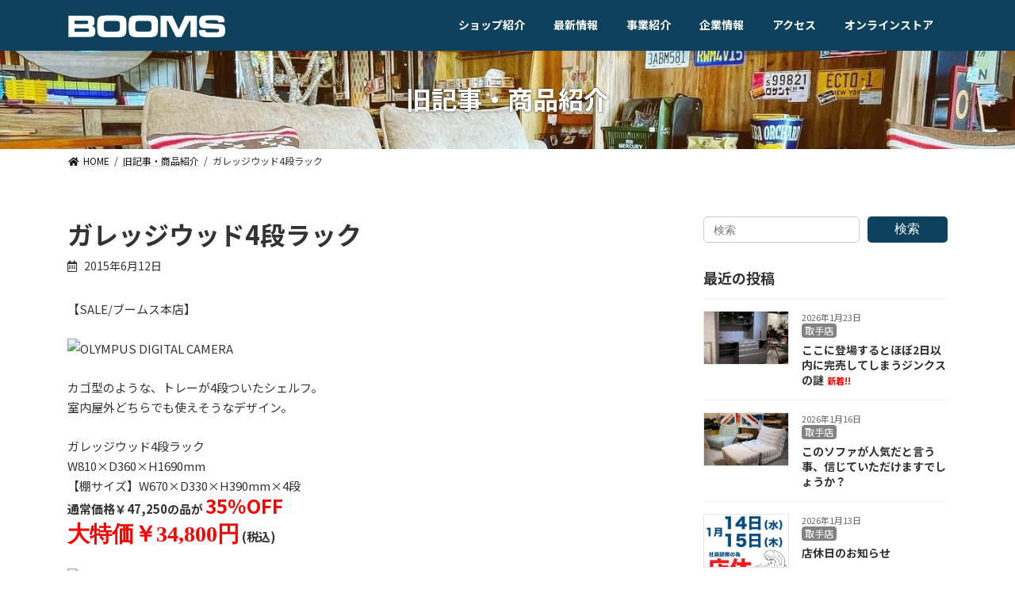

--- FILE ---
content_type: text/html; charset=UTF-8
request_url: https://booms.jp/archives/12437
body_size: 15493
content:

<!DOCTYPE html>
<html dir="ltr" lang="ja"
	prefix="og: https://ogp.me/ns#" >
<head>
<!-- Google Tag Manager -->
<script>(function(w,d,s,l,i){w[l]=w[l]||[];w[l].push({'gtm.start':
new Date().getTime(),event:'gtm.js'});var f=d.getElementsByTagName(s)[0],
j=d.createElement(s),dl=l!='dataLayer'?'&l='+l:'';j.async=true;j.src=
'https://www.googletagmanager.com/gtm.js?id='+i+dl;f.parentNode.insertBefore(j,f);
})(window,document,'script','dataLayer','GTM-T9HFR67');</script>
<!-- End Google Tag Manager -->
<meta charset="utf-8">
<meta http-equiv="X-UA-Compatible" content="IE=edge">
<meta name="viewport" content="width=device-width, initial-scale=1">

<title>ガレッジウッド4段ラック | 【BOOMS】個性派家具専門店ブームス｜茨城・取手～ 流行のおしゃれ家具＆インテリア</title>

		<!-- All in One SEO 4.3.1.1 - aioseo.com -->
		<meta name="description" content="【SALE/ブームス本店】 カゴ型のような、トレーが4段ついたシェルフ。 室内屋外どちらでも使えそうなデザイン" />
		<meta name="robots" content="max-image-preview:large" />
		<meta name="keywords" content="旧記事・商品紹介" />
		<link rel="canonical" href="https://booms.jp/archives/12437" />
		<meta name="generator" content="All in One SEO (AIOSEO) 4.3.1.1 " />
		<meta property="og:locale" content="ja_JP" />
		<meta property="og:site_name" content="【BOOMS】個性派家具専門店ブームス｜茨城・取手～ 流行のおしゃれ家具＆インテリア | 茨城県を中心にデザイン性の高い流行のインテリア＆おしゃれ家具をリーズナブルに提供しているインテリアショップです。" />
		<meta property="og:type" content="article" />
		<meta property="og:title" content="ガレッジウッド4段ラック | 【BOOMS】個性派家具専門店ブームス｜茨城・取手～ 流行のおしゃれ家具＆インテリア" />
		<meta property="og:description" content="【SALE/ブームス本店】 カゴ型のような、トレーが4段ついたシェルフ。 室内屋外どちらでも使えそうなデザイン" />
		<meta property="og:url" content="https://booms.jp/archives/12437" />
		<meta property="article:published_time" content="2015-06-12T11:19:21+00:00" />
		<meta property="article:modified_time" content="2015-11-18T12:48:01+00:00" />
		<meta name="twitter:card" content="summary" />
		<meta name="twitter:title" content="ガレッジウッド4段ラック | 【BOOMS】個性派家具専門店ブームス｜茨城・取手～ 流行のおしゃれ家具＆インテリア" />
		<meta name="twitter:description" content="【SALE/ブームス本店】 カゴ型のような、トレーが4段ついたシェルフ。 室内屋外どちらでも使えそうなデザイン" />
		<meta name="google" content="nositelinkssearchbox" />
		<script type="application/ld+json" class="aioseo-schema">
			{"@context":"https:\/\/schema.org","@graph":[{"@type":"Article","@id":"https:\/\/booms.jp\/archives\/12437#article","name":"\u30ac\u30ec\u30c3\u30b8\u30a6\u30c3\u30c94\u6bb5\u30e9\u30c3\u30af | \u3010BOOMS\u3011\u500b\u6027\u6d3e\u5bb6\u5177\u5c02\u9580\u5e97\u30d6\u30fc\u30e0\u30b9\uff5c\u8328\u57ce\u30fb\u53d6\u624b\uff5e \u6d41\u884c\u306e\u304a\u3057\u3083\u308c\u5bb6\u5177\uff06\u30a4\u30f3\u30c6\u30ea\u30a2","headline":"\u30ac\u30ec\u30c3\u30b8\u30a6\u30c3\u30c94\u6bb5\u30e9\u30c3\u30af","author":{"@id":"https:\/\/booms.jp\/archives\/author\/booms#author"},"publisher":{"@id":"https:\/\/booms.jp\/#organization"},"image":{"@type":"ImageObject","url":"https:\/\/booms.jp\/wp5\/wp-content\/uploads\/2015\/06\/1_000000005143-479x640.jpg","width":479,"height":640},"datePublished":"2015-06-12T11:19:21+09:00","dateModified":"2015-11-18T12:48:01+09:00","inLanguage":"ja","mainEntityOfPage":{"@id":"https:\/\/booms.jp\/archives\/12437#webpage"},"isPartOf":{"@id":"https:\/\/booms.jp\/archives\/12437#webpage"},"articleSection":"\u65e7\u8a18\u4e8b\u30fb\u5546\u54c1\u7d39\u4ecb"},{"@type":"BreadcrumbList","@id":"https:\/\/booms.jp\/archives\/12437#breadcrumblist","itemListElement":[{"@type":"ListItem","@id":"https:\/\/booms.jp\/#listItem","position":1,"item":{"@type":"WebPage","@id":"https:\/\/booms.jp\/","name":"\u30db\u30fc\u30e0","description":"\u8328\u57ce\u770c\u3092\u4e2d\u5fc3\u306b\u30c7\u30b6\u30a4\u30f3\u6027\u306e\u9ad8\u3044\u6d41\u884c\u306e\u30a4\u30f3\u30c6\u30ea\u30a2\uff06\u304a\u3057\u3083\u308c\u5bb6\u5177\u3092\u30ea\u30fc\u30ba\u30ca\u30d6\u30eb\u306b\u63d0\u4f9b\u3057\u3066\u3044\u308b\u30a4\u30f3\u30c6\u30ea\u30a2\u30b7\u30e7\u30c3\u30d7\u3067\u3059\u3002","url":"https:\/\/booms.jp\/"}}]},{"@type":"Organization","@id":"https:\/\/booms.jp\/#organization","name":"\u3010BOOMS\u3011\u500b\u6027\u6d3e\u5bb6\u5177\u5c02\u9580\u5e97\u30d6\u30fc\u30e0\u30b9\uff5c\u8328\u57ce\u30fb\u53d6\u624b\uff5e \u6d41\u884c\u306e\u304a\u3057\u3083\u308c\u5bb6\u5177\uff06\u30a4\u30f3\u30c6\u30ea\u30a2","url":"https:\/\/booms.jp\/"},{"@type":"Person","@id":"https:\/\/booms.jp\/archives\/author\/booms#author","url":"https:\/\/booms.jp\/archives\/author\/booms","name":"booms"},{"@type":"WebPage","@id":"https:\/\/booms.jp\/archives\/12437#webpage","url":"https:\/\/booms.jp\/archives\/12437","name":"\u30ac\u30ec\u30c3\u30b8\u30a6\u30c3\u30c94\u6bb5\u30e9\u30c3\u30af | \u3010BOOMS\u3011\u500b\u6027\u6d3e\u5bb6\u5177\u5c02\u9580\u5e97\u30d6\u30fc\u30e0\u30b9\uff5c\u8328\u57ce\u30fb\u53d6\u624b\uff5e \u6d41\u884c\u306e\u304a\u3057\u3083\u308c\u5bb6\u5177\uff06\u30a4\u30f3\u30c6\u30ea\u30a2","description":"\u3010SALE\/\u30d6\u30fc\u30e0\u30b9\u672c\u5e97\u3011 \u30ab\u30b4\u578b\u306e\u3088\u3046\u306a\u3001\u30c8\u30ec\u30fc\u304c4\u6bb5\u3064\u3044\u305f\u30b7\u30a7\u30eb\u30d5\u3002 \u5ba4\u5185\u5c4b\u5916\u3069\u3061\u3089\u3067\u3082\u4f7f\u3048\u305d\u3046\u306a\u30c7\u30b6\u30a4\u30f3","inLanguage":"ja","isPartOf":{"@id":"https:\/\/booms.jp\/#website"},"breadcrumb":{"@id":"https:\/\/booms.jp\/archives\/12437#breadcrumblist"},"author":{"@id":"https:\/\/booms.jp\/archives\/author\/booms#author"},"creator":{"@id":"https:\/\/booms.jp\/archives\/author\/booms#author"},"image":{"@type":"ImageObject","url":"https:\/\/booms.jp\/wp5\/wp-content\/uploads\/2015\/06\/1_000000005143-479x640.jpg","@id":"https:\/\/booms.jp\/#mainImage","width":479,"height":640},"primaryImageOfPage":{"@id":"https:\/\/booms.jp\/archives\/12437#mainImage"},"datePublished":"2015-06-12T11:19:21+09:00","dateModified":"2015-11-18T12:48:01+09:00"},{"@type":"WebSite","@id":"https:\/\/booms.jp\/#website","url":"https:\/\/booms.jp\/","name":"\u3010BOOMS\u3011\u500b\u6027\u6d3e\u5bb6\u5177\u5c02\u9580\u5e97\u30d6\u30fc\u30e0\u30b9\uff5c\u8328\u57ce\u30fb\u53d6\u624b\uff5e \u57fc\u7389\u30fb\u672c\u5e84\uff5e\u6d41\u884c\u306e\u304a\u3057\u3083\u308c\u5bb6\u5177\uff06\u30a4\u30f3\u30c6\u30ea\u30a2","description":"\u8328\u57ce\u770c\u3092\u4e2d\u5fc3\u306b\u30c7\u30b6\u30a4\u30f3\u6027\u306e\u9ad8\u3044\u6d41\u884c\u306e\u30a4\u30f3\u30c6\u30ea\u30a2\uff06\u304a\u3057\u3083\u308c\u5bb6\u5177\u3092\u30ea\u30fc\u30ba\u30ca\u30d6\u30eb\u306b\u63d0\u4f9b\u3057\u3066\u3044\u308b\u30a4\u30f3\u30c6\u30ea\u30a2\u30b7\u30e7\u30c3\u30d7\u3067\u3059\u3002","inLanguage":"ja","publisher":{"@id":"https:\/\/booms.jp\/#organization"}}]}
		</script>
		<!-- All in One SEO -->

<link rel="alternate" type="application/rss+xml" title="【BOOMS】個性派家具専門店ブームス｜茨城・取手～ 流行のおしゃれ家具＆インテリア &raquo; フィード" href="https://booms.jp/feed" />
<link rel="alternate" type="application/rss+xml" title="【BOOMS】個性派家具専門店ブームス｜茨城・取手～ 流行のおしゃれ家具＆インテリア &raquo; コメントフィード" href="https://booms.jp/comments/feed" />
<meta name="description" content="【SALE/ブームス本店】カゴ型のような、トレーが4段ついたシェルフ。室内屋外どちらでも使えそうなデザイン。ガレッジウッド4段ラックW810×D360×H1690mm【棚サイズ】W670×D330×H390mm×4段通常価格￥47,250の品が 35％OFF大特価￥34,800円 (税込) " /><script type="text/javascript">
window._wpemojiSettings = {"baseUrl":"https:\/\/s.w.org\/images\/core\/emoji\/14.0.0\/72x72\/","ext":".png","svgUrl":"https:\/\/s.w.org\/images\/core\/emoji\/14.0.0\/svg\/","svgExt":".svg","source":{"concatemoji":"https:\/\/booms.jp\/wp5\/wp-includes\/js\/wp-emoji-release.min.js?ver=6.1.9"}};
/*! This file is auto-generated */
!function(e,a,t){var n,r,o,i=a.createElement("canvas"),p=i.getContext&&i.getContext("2d");function s(e,t){var a=String.fromCharCode,e=(p.clearRect(0,0,i.width,i.height),p.fillText(a.apply(this,e),0,0),i.toDataURL());return p.clearRect(0,0,i.width,i.height),p.fillText(a.apply(this,t),0,0),e===i.toDataURL()}function c(e){var t=a.createElement("script");t.src=e,t.defer=t.type="text/javascript",a.getElementsByTagName("head")[0].appendChild(t)}for(o=Array("flag","emoji"),t.supports={everything:!0,everythingExceptFlag:!0},r=0;r<o.length;r++)t.supports[o[r]]=function(e){if(p&&p.fillText)switch(p.textBaseline="top",p.font="600 32px Arial",e){case"flag":return s([127987,65039,8205,9895,65039],[127987,65039,8203,9895,65039])?!1:!s([55356,56826,55356,56819],[55356,56826,8203,55356,56819])&&!s([55356,57332,56128,56423,56128,56418,56128,56421,56128,56430,56128,56423,56128,56447],[55356,57332,8203,56128,56423,8203,56128,56418,8203,56128,56421,8203,56128,56430,8203,56128,56423,8203,56128,56447]);case"emoji":return!s([129777,127995,8205,129778,127999],[129777,127995,8203,129778,127999])}return!1}(o[r]),t.supports.everything=t.supports.everything&&t.supports[o[r]],"flag"!==o[r]&&(t.supports.everythingExceptFlag=t.supports.everythingExceptFlag&&t.supports[o[r]]);t.supports.everythingExceptFlag=t.supports.everythingExceptFlag&&!t.supports.flag,t.DOMReady=!1,t.readyCallback=function(){t.DOMReady=!0},t.supports.everything||(n=function(){t.readyCallback()},a.addEventListener?(a.addEventListener("DOMContentLoaded",n,!1),e.addEventListener("load",n,!1)):(e.attachEvent("onload",n),a.attachEvent("onreadystatechange",function(){"complete"===a.readyState&&t.readyCallback()})),(e=t.source||{}).concatemoji?c(e.concatemoji):e.wpemoji&&e.twemoji&&(c(e.twemoji),c(e.wpemoji)))}(window,document,window._wpemojiSettings);
</script>
<style type="text/css">
img.wp-smiley,
img.emoji {
	display: inline !important;
	border: none !important;
	box-shadow: none !important;
	height: 1em !important;
	width: 1em !important;
	margin: 0 0.07em !important;
	vertical-align: -0.1em !important;
	background: none !important;
	padding: 0 !important;
}
</style>
	<link rel='stylesheet' id='sbi_styles-css' href='https://booms.jp/wp5/wp-content/plugins/instagram-feed/css/sbi-styles.min.css?ver=6.6.1' type='text/css' media='all' />
<link rel='stylesheet' id='vkExUnit_common_style-css' href='https://booms.jp/wp5/wp-content/plugins/vk-all-in-one-expansion-unit/assets/css/vkExUnit_style.css?ver=9.87.1.0' type='text/css' media='all' />
<style id='vkExUnit_common_style-inline-css' type='text/css'>
:root {--ver_page_top_button_url:url(https://booms.jp/wp5/wp-content/plugins/vk-all-in-one-expansion-unit/assets/images/to-top-btn-icon.svg);}@font-face {font-weight: normal;font-style: normal;font-family: "vk_sns";src: url("https://booms.jp/wp5/wp-content/plugins/vk-all-in-one-expansion-unit/inc/sns/icons/fonts/vk_sns.eot?-bq20cj");src: url("https://booms.jp/wp5/wp-content/plugins/vk-all-in-one-expansion-unit/inc/sns/icons/fonts/vk_sns.eot?#iefix-bq20cj") format("embedded-opentype"),url("https://booms.jp/wp5/wp-content/plugins/vk-all-in-one-expansion-unit/inc/sns/icons/fonts/vk_sns.woff?-bq20cj") format("woff"),url("https://booms.jp/wp5/wp-content/plugins/vk-all-in-one-expansion-unit/inc/sns/icons/fonts/vk_sns.ttf?-bq20cj") format("truetype"),url("https://booms.jp/wp5/wp-content/plugins/vk-all-in-one-expansion-unit/inc/sns/icons/fonts/vk_sns.svg?-bq20cj#vk_sns") format("svg");}
</style>
<link rel='stylesheet' id='wp-block-library-css' href='https://booms.jp/wp5/wp-includes/css/dist/block-library/style.min.css?ver=6.1.9' type='text/css' media='all' />
<link rel='stylesheet' id='classic-theme-styles-css' href='https://booms.jp/wp5/wp-includes/css/classic-themes.min.css?ver=1' type='text/css' media='all' />
<style id='global-styles-inline-css' type='text/css'>
body{--wp--preset--color--black: #000000;--wp--preset--color--cyan-bluish-gray: #abb8c3;--wp--preset--color--white: #ffffff;--wp--preset--color--pale-pink: #f78da7;--wp--preset--color--vivid-red: #cf2e2e;--wp--preset--color--luminous-vivid-orange: #ff6900;--wp--preset--color--luminous-vivid-amber: #fcb900;--wp--preset--color--light-green-cyan: #7bdcb5;--wp--preset--color--vivid-green-cyan: #00d084;--wp--preset--color--pale-cyan-blue: #8ed1fc;--wp--preset--color--vivid-cyan-blue: #0693e3;--wp--preset--color--vivid-purple: #9b51e0;--wp--preset--gradient--vivid-cyan-blue-to-vivid-purple: linear-gradient(135deg,rgba(6,147,227,1) 0%,rgb(155,81,224) 100%);--wp--preset--gradient--light-green-cyan-to-vivid-green-cyan: linear-gradient(135deg,rgb(122,220,180) 0%,rgb(0,208,130) 100%);--wp--preset--gradient--luminous-vivid-amber-to-luminous-vivid-orange: linear-gradient(135deg,rgba(252,185,0,1) 0%,rgba(255,105,0,1) 100%);--wp--preset--gradient--luminous-vivid-orange-to-vivid-red: linear-gradient(135deg,rgba(255,105,0,1) 0%,rgb(207,46,46) 100%);--wp--preset--gradient--very-light-gray-to-cyan-bluish-gray: linear-gradient(135deg,rgb(238,238,238) 0%,rgb(169,184,195) 100%);--wp--preset--gradient--cool-to-warm-spectrum: linear-gradient(135deg,rgb(74,234,220) 0%,rgb(151,120,209) 20%,rgb(207,42,186) 40%,rgb(238,44,130) 60%,rgb(251,105,98) 80%,rgb(254,248,76) 100%);--wp--preset--gradient--blush-light-purple: linear-gradient(135deg,rgb(255,206,236) 0%,rgb(152,150,240) 100%);--wp--preset--gradient--blush-bordeaux: linear-gradient(135deg,rgb(254,205,165) 0%,rgb(254,45,45) 50%,rgb(107,0,62) 100%);--wp--preset--gradient--luminous-dusk: linear-gradient(135deg,rgb(255,203,112) 0%,rgb(199,81,192) 50%,rgb(65,88,208) 100%);--wp--preset--gradient--pale-ocean: linear-gradient(135deg,rgb(255,245,203) 0%,rgb(182,227,212) 50%,rgb(51,167,181) 100%);--wp--preset--gradient--electric-grass: linear-gradient(135deg,rgb(202,248,128) 0%,rgb(113,206,126) 100%);--wp--preset--gradient--midnight: linear-gradient(135deg,rgb(2,3,129) 0%,rgb(40,116,252) 100%);--wp--preset--gradient--vivid-green-cyan-to-vivid-cyan-blue: linear-gradient(135deg,rgba(0,208,132,1) 0%,rgba(6,147,227,1) 100%);--wp--preset--duotone--dark-grayscale: url('#wp-duotone-dark-grayscale');--wp--preset--duotone--grayscale: url('#wp-duotone-grayscale');--wp--preset--duotone--purple-yellow: url('#wp-duotone-purple-yellow');--wp--preset--duotone--blue-red: url('#wp-duotone-blue-red');--wp--preset--duotone--midnight: url('#wp-duotone-midnight');--wp--preset--duotone--magenta-yellow: url('#wp-duotone-magenta-yellow');--wp--preset--duotone--purple-green: url('#wp-duotone-purple-green');--wp--preset--duotone--blue-orange: url('#wp-duotone-blue-orange');--wp--preset--font-size--small: 12px;--wp--preset--font-size--medium: 20px;--wp--preset--font-size--large: 18px;--wp--preset--font-size--x-large: 42px;--wp--preset--font-size--regular: 16px;--wp--preset--font-size--huge: 21px;--wp--preset--spacing--20: 0.44rem;--wp--preset--spacing--30: 0.67rem;--wp--preset--spacing--40: 1rem;--wp--preset--spacing--50: 1.5rem;--wp--preset--spacing--60: 2.25rem;--wp--preset--spacing--70: 3.38rem;--wp--preset--spacing--80: 5.06rem;}:where(.is-layout-flex){gap: 0.5em;}body .is-layout-flow > .alignleft{float: left;margin-inline-start: 0;margin-inline-end: 2em;}body .is-layout-flow > .alignright{float: right;margin-inline-start: 2em;margin-inline-end: 0;}body .is-layout-flow > .aligncenter{margin-left: auto !important;margin-right: auto !important;}body .is-layout-constrained > .alignleft{float: left;margin-inline-start: 0;margin-inline-end: 2em;}body .is-layout-constrained > .alignright{float: right;margin-inline-start: 2em;margin-inline-end: 0;}body .is-layout-constrained > .aligncenter{margin-left: auto !important;margin-right: auto !important;}body .is-layout-constrained > :where(:not(.alignleft):not(.alignright):not(.alignfull)){max-width: var(--wp--style--global--content-size);margin-left: auto !important;margin-right: auto !important;}body .is-layout-constrained > .alignwide{max-width: var(--wp--style--global--wide-size);}body .is-layout-flex{display: flex;}body .is-layout-flex{flex-wrap: wrap;align-items: center;}body .is-layout-flex > *{margin: 0;}:where(.wp-block-columns.is-layout-flex){gap: 2em;}.has-black-color{color: var(--wp--preset--color--black) !important;}.has-cyan-bluish-gray-color{color: var(--wp--preset--color--cyan-bluish-gray) !important;}.has-white-color{color: var(--wp--preset--color--white) !important;}.has-pale-pink-color{color: var(--wp--preset--color--pale-pink) !important;}.has-vivid-red-color{color: var(--wp--preset--color--vivid-red) !important;}.has-luminous-vivid-orange-color{color: var(--wp--preset--color--luminous-vivid-orange) !important;}.has-luminous-vivid-amber-color{color: var(--wp--preset--color--luminous-vivid-amber) !important;}.has-light-green-cyan-color{color: var(--wp--preset--color--light-green-cyan) !important;}.has-vivid-green-cyan-color{color: var(--wp--preset--color--vivid-green-cyan) !important;}.has-pale-cyan-blue-color{color: var(--wp--preset--color--pale-cyan-blue) !important;}.has-vivid-cyan-blue-color{color: var(--wp--preset--color--vivid-cyan-blue) !important;}.has-vivid-purple-color{color: var(--wp--preset--color--vivid-purple) !important;}.has-black-background-color{background-color: var(--wp--preset--color--black) !important;}.has-cyan-bluish-gray-background-color{background-color: var(--wp--preset--color--cyan-bluish-gray) !important;}.has-white-background-color{background-color: var(--wp--preset--color--white) !important;}.has-pale-pink-background-color{background-color: var(--wp--preset--color--pale-pink) !important;}.has-vivid-red-background-color{background-color: var(--wp--preset--color--vivid-red) !important;}.has-luminous-vivid-orange-background-color{background-color: var(--wp--preset--color--luminous-vivid-orange) !important;}.has-luminous-vivid-amber-background-color{background-color: var(--wp--preset--color--luminous-vivid-amber) !important;}.has-light-green-cyan-background-color{background-color: var(--wp--preset--color--light-green-cyan) !important;}.has-vivid-green-cyan-background-color{background-color: var(--wp--preset--color--vivid-green-cyan) !important;}.has-pale-cyan-blue-background-color{background-color: var(--wp--preset--color--pale-cyan-blue) !important;}.has-vivid-cyan-blue-background-color{background-color: var(--wp--preset--color--vivid-cyan-blue) !important;}.has-vivid-purple-background-color{background-color: var(--wp--preset--color--vivid-purple) !important;}.has-black-border-color{border-color: var(--wp--preset--color--black) !important;}.has-cyan-bluish-gray-border-color{border-color: var(--wp--preset--color--cyan-bluish-gray) !important;}.has-white-border-color{border-color: var(--wp--preset--color--white) !important;}.has-pale-pink-border-color{border-color: var(--wp--preset--color--pale-pink) !important;}.has-vivid-red-border-color{border-color: var(--wp--preset--color--vivid-red) !important;}.has-luminous-vivid-orange-border-color{border-color: var(--wp--preset--color--luminous-vivid-orange) !important;}.has-luminous-vivid-amber-border-color{border-color: var(--wp--preset--color--luminous-vivid-amber) !important;}.has-light-green-cyan-border-color{border-color: var(--wp--preset--color--light-green-cyan) !important;}.has-vivid-green-cyan-border-color{border-color: var(--wp--preset--color--vivid-green-cyan) !important;}.has-pale-cyan-blue-border-color{border-color: var(--wp--preset--color--pale-cyan-blue) !important;}.has-vivid-cyan-blue-border-color{border-color: var(--wp--preset--color--vivid-cyan-blue) !important;}.has-vivid-purple-border-color{border-color: var(--wp--preset--color--vivid-purple) !important;}.has-vivid-cyan-blue-to-vivid-purple-gradient-background{background: var(--wp--preset--gradient--vivid-cyan-blue-to-vivid-purple) !important;}.has-light-green-cyan-to-vivid-green-cyan-gradient-background{background: var(--wp--preset--gradient--light-green-cyan-to-vivid-green-cyan) !important;}.has-luminous-vivid-amber-to-luminous-vivid-orange-gradient-background{background: var(--wp--preset--gradient--luminous-vivid-amber-to-luminous-vivid-orange) !important;}.has-luminous-vivid-orange-to-vivid-red-gradient-background{background: var(--wp--preset--gradient--luminous-vivid-orange-to-vivid-red) !important;}.has-very-light-gray-to-cyan-bluish-gray-gradient-background{background: var(--wp--preset--gradient--very-light-gray-to-cyan-bluish-gray) !important;}.has-cool-to-warm-spectrum-gradient-background{background: var(--wp--preset--gradient--cool-to-warm-spectrum) !important;}.has-blush-light-purple-gradient-background{background: var(--wp--preset--gradient--blush-light-purple) !important;}.has-blush-bordeaux-gradient-background{background: var(--wp--preset--gradient--blush-bordeaux) !important;}.has-luminous-dusk-gradient-background{background: var(--wp--preset--gradient--luminous-dusk) !important;}.has-pale-ocean-gradient-background{background: var(--wp--preset--gradient--pale-ocean) !important;}.has-electric-grass-gradient-background{background: var(--wp--preset--gradient--electric-grass) !important;}.has-midnight-gradient-background{background: var(--wp--preset--gradient--midnight) !important;}.has-small-font-size{font-size: var(--wp--preset--font-size--small) !important;}.has-medium-font-size{font-size: var(--wp--preset--font-size--medium) !important;}.has-large-font-size{font-size: var(--wp--preset--font-size--large) !important;}.has-x-large-font-size{font-size: var(--wp--preset--font-size--x-large) !important;}
.wp-block-navigation a:where(:not(.wp-element-button)){color: inherit;}
:where(.wp-block-columns.is-layout-flex){gap: 2em;}
.wp-block-pullquote{font-size: 1.5em;line-height: 1.6;}
</style>
<link rel='stylesheet' id='contact-form-7-css' href='https://booms.jp/wp5/wp-content/plugins/contact-form-7/includes/css/styles.css?ver=5.7.4' type='text/css' media='all' />
<link rel='stylesheet' id='responsive-lightbox-prettyphoto-css' href='https://booms.jp/wp5/wp-content/plugins/responsive-lightbox/assets/prettyphoto/prettyPhoto.min.css?ver=2.4.4' type='text/css' media='all' />
<link rel='stylesheet' id='toc-screen-css' href='https://booms.jp/wp5/wp-content/plugins/table-of-contents-plus/screen.min.css?ver=2302' type='text/css' media='all' />
<link rel='stylesheet' id='veu-cta-css' href='https://booms.jp/wp5/wp-content/plugins/vk-all-in-one-expansion-unit/inc/call-to-action/package/assets/css/style.css?ver=9.87.1.0' type='text/css' media='all' />
<link rel='stylesheet' id='lightning-common-style-css' href='https://booms.jp/wp5/wp-content/themes/lightning/_g3/assets/css/style.css?ver=14.7.0' type='text/css' media='all' />
<style id='lightning-common-style-inline-css' type='text/css'>
/* Lightning */:root {--vk-color-primary:#0d415c;--vk-color-primary-dark:#0a3449;--vk-color-primary-vivid:#0e4765;--g_nav_main_acc_icon_open_url:url(https://booms.jp/wp5/wp-content/themes/lightning/_g3/inc/vk-mobile-nav/package/images/vk-menu-acc-icon-open-black.svg);--g_nav_main_acc_icon_close_url: url(https://booms.jp/wp5/wp-content/themes/lightning/_g3/inc/vk-mobile-nav/package/images/vk-menu-close-black.svg);--g_nav_sub_acc_icon_open_url: url(https://booms.jp/wp5/wp-content/themes/lightning/_g3/inc/vk-mobile-nav/package/images/vk-menu-acc-icon-open-white.svg);--g_nav_sub_acc_icon_close_url: url(https://booms.jp/wp5/wp-content/themes/lightning/_g3/inc/vk-mobile-nav/package/images/vk-menu-close-white.svg);}
/* vk-mobile-nav */:root {--vk-mobile-nav-menu-btn-bg-src: url("https://booms.jp/wp5/wp-content/themes/lightning/_g3/inc/vk-mobile-nav/package/images/vk-menu-btn-black.svg");--vk-mobile-nav-menu-btn-close-bg-src: url("https://booms.jp/wp5/wp-content/themes/lightning/_g3/inc/vk-mobile-nav/package/images/vk-menu-close-black.svg");--vk-menu-acc-icon-open-black-bg-src: url("https://booms.jp/wp5/wp-content/themes/lightning/_g3/inc/vk-mobile-nav/package/images/vk-menu-acc-icon-open-black.svg");--vk-menu-acc-icon-open-white-bg-src: url("https://booms.jp/wp5/wp-content/themes/lightning/_g3/inc/vk-mobile-nav/package/images/vk-menu-acc-icon-open-white.svg");--vk-menu-acc-icon-close-black-bg-src: url("https://booms.jp/wp5/wp-content/themes/lightning/_g3/inc/vk-mobile-nav/package/images/vk-menu-close-black.svg");--vk-menu-acc-icon-close-white-bg-src: url("https://booms.jp/wp5/wp-content/themes/lightning/_g3/inc/vk-mobile-nav/package/images/vk-menu-close-white.svg");}
</style>
<link rel='stylesheet' id='lightning-design-style-css' href='https://booms.jp/wp5/wp-content/themes/lightning/_g3/design-skin/plain/css/style.css?ver=14.7.0' type='text/css' media='all' />
<style id='lightning-design-style-inline-css' type='text/css'>
.tagcloud a:before { font-family: "Font Awesome 5 Free";content: "\f02b";font-weight: bold; }
</style>
<link rel='stylesheet' id='custum-css' href='https://booms.jp/wp5/wp-content/themes/lightning_child/css/custom.css?ver=6.1.9' type='text/css' media='all' />
<link rel='stylesheet' id='sub-css' href='https://booms.jp/wp5/wp-content/themes/lightning_child/css/sub.css?ver=6.1.9' type='text/css' media='all' />
<link rel='stylesheet' id='vk-swiper-style-css' href='https://booms.jp/wp5/wp-content/themes/lightning/_g3/inc/vk-swiper/package/assets/css/swiper.min.css?ver=5.4.5' type='text/css' media='all' />
<link rel='stylesheet' id='vk-blog-card-css' href='https://booms.jp/wp5/wp-content/themes/lightning/_g3/inc/vk-wp-oembed-blog-card/package/css/blog-card.css?ver=6.1.9' type='text/css' media='all' />
<link rel='stylesheet' id='lightning-theme-style-css' href='https://booms.jp/wp5/wp-content/themes/lightning_child/style.css?ver=14.7.0' type='text/css' media='all' />
<link rel='stylesheet' id='vk-font-awesome-css' href='https://booms.jp/wp5/wp-content/themes/lightning/inc/font-awesome/package/versions/5/css/all.min.css?ver=5.13.0' type='text/css' media='all' />
<script type='text/javascript' src='https://booms.jp/wp5/wp-includes/js/jquery/jquery.min.js?ver=3.6.1' id='jquery-core-js'></script>
<script type='text/javascript' src='https://booms.jp/wp5/wp-includes/js/jquery/jquery-migrate.min.js?ver=3.3.2' id='jquery-migrate-js'></script>
<script type='text/javascript' src='https://booms.jp/wp5/wp-content/plugins/responsive-lightbox/assets/infinitescroll/infinite-scroll.pkgd.min.js?ver=6.1.9' id='responsive-lightbox-infinite-scroll-js'></script>
<script type='text/javascript' src='https://booms.jp/wp5/wp-content/themes/lightning_child/js/cta.js?ver=6.1.9' id='cta-js'></script>
<link rel="https://api.w.org/" href="https://booms.jp/wp-json/" /><link rel="alternate" type="application/json" href="https://booms.jp/wp-json/wp/v2/posts/12437" /><link rel="EditURI" type="application/rsd+xml" title="RSD" href="https://booms.jp/wp5/xmlrpc.php?rsd" />
<link rel="wlwmanifest" type="application/wlwmanifest+xml" href="https://booms.jp/wp5/wp-includes/wlwmanifest.xml" />
<meta name="generator" content="WordPress 6.1.9" />
<link rel='shortlink' href='https://booms.jp/?p=12437' />
<link rel="alternate" type="application/json+oembed" href="https://booms.jp/wp-json/oembed/1.0/embed?url=https%3A%2F%2Fbooms.jp%2Farchives%2F12437" />
<link rel="alternate" type="text/xml+oembed" href="https://booms.jp/wp-json/oembed/1.0/embed?url=https%3A%2F%2Fbooms.jp%2Farchives%2F12437&#038;format=xml" />
<!-- [ VK All in One Expansion Unit OGP ] -->
<meta property="og:site_name" content="【BOOMS】個性派家具専門店ブームス｜茨城・取手～ 流行のおしゃれ家具＆インテリア" />
<meta property="og:url" content="https://booms.jp/archives/12437" />
<meta property="og:title" content="ガレッジウッド4段ラック | 【BOOMS】個性派家具専門店ブームス｜茨城・取手～ 流行のおしゃれ家具＆インテリア" />
<meta property="og:description" content="【SALE/ブームス本店】カゴ型のような、トレーが4段ついたシェルフ。室内屋外どちらでも使えそうなデザイン。ガレッジウッド4段ラックW810×D360×H1690mm【棚サイズ】W670×D330×H390mm×4段通常価格￥47,250の品が 35％OFF大特価￥34,800円 (税込) " />
<meta property="og:type" content="article" />
<meta property="og:image" content="https://booms.jp/wp5/wp-content/uploads/2015/06/1_000000005143-479x640.jpg" />
<meta property="og:image:width" content="479" />
<meta property="og:image:height" content="640" />
<!-- [ / VK All in One Expansion Unit OGP ] -->
<!-- [ VK All in One Expansion Unit twitter card ] -->
<meta name="twitter:card" content="summary_large_image">
<meta name="twitter:description" content="【SALE/ブームス本店】カゴ型のような、トレーが4段ついたシェルフ。室内屋外どちらでも使えそうなデザイン。ガレッジウッド4段ラックW810×D360×H1690mm【棚サイズ】W670×D330×H390mm×4段通常価格￥47,250の品が 35％OFF大特価￥34,800円 (税込) ">
<meta name="twitter:title" content="ガレッジウッド4段ラック | 【BOOMS】個性派家具専門店ブームス｜茨城・取手～ 流行のおしゃれ家具＆インテリア">
<meta name="twitter:url" content="https://booms.jp/archives/12437">
	<meta name="twitter:image" content="https://booms.jp/wp5/wp-content/uploads/2015/06/1_000000005143-479x640.jpg">
	<meta name="twitter:domain" content="booms.jp">
	<!-- [ / VK All in One Expansion Unit twitter card ] -->
	<link rel="icon" href="https://booms.jp/wp5/wp-content/uploads/2018/02/cropped--32x32.jpg" sizes="32x32" />
<link rel="icon" href="https://booms.jp/wp5/wp-content/uploads/2018/02/cropped--192x192.jpg" sizes="192x192" />
<link rel="apple-touch-icon" href="https://booms.jp/wp5/wp-content/uploads/2018/02/cropped--180x180.jpg" />
<meta name="msapplication-TileImage" content="https://booms.jp/wp5/wp-content/uploads/2018/02/cropped--270x270.jpg" />
<!-- [ VK All in One Expansion Unit Article Structure Data ] --><script type="application/ld+json">{"@context":"https://schema.org/","@type":"Article","headline":"ガレッジウッド4段ラック","image":"https://booms.jp/wp5/wp-content/uploads/2015/06/1_000000005143-479x640-320x180.jpg","datePublished":"2015-06-12T20:19:21+09:00","dateModified":"2015-11-18T21:48:01+09:00","author":{"@type":"","name":"booms","url":"https://booms.jp/","sameAs":""}}</script><!-- [ / VK All in One Expansion Unit Article Structure Data ] --></head>
<body class="post-template-default single single-post postid-12437 single-format-standard wp-embed-responsive post-name-%e3%82%ac%e3%83%ac%e3%83%83%e3%82%b8%e3%82%a6%e3%83%83%e3%83%894%e6%ae%b5%e3%83%a9%e3%83%83%e3%82%af post-type-post sidebar-fix sidebar-fix-priority-top device-pc fa_v5_css">
<!-- Google Tag Manager (noscript) -->
<noscript><iframe src="https://www.googletagmanager.com/ns.html?id=GTM-T9HFR67"
height="0" width="0" style="display:none;visibility:hidden"></iframe></noscript>
<!-- End Google Tag Manager (noscript) -->
<a class="skip-link screen-reader-text" href="#main">コンテンツへスキップ</a>
<a class="skip-link screen-reader-text" href="#vk-mobile-nav">ナビゲーションに移動</a>
<svg xmlns="http://www.w3.org/2000/svg" viewBox="0 0 0 0" width="0" height="0" focusable="false" role="none" style="visibility: hidden; position: absolute; left: -9999px; overflow: hidden;" ><defs><filter id="wp-duotone-dark-grayscale"><feColorMatrix color-interpolation-filters="sRGB" type="matrix" values=" .299 .587 .114 0 0 .299 .587 .114 0 0 .299 .587 .114 0 0 .299 .587 .114 0 0 " /><feComponentTransfer color-interpolation-filters="sRGB" ><feFuncR type="table" tableValues="0 0.49803921568627" /><feFuncG type="table" tableValues="0 0.49803921568627" /><feFuncB type="table" tableValues="0 0.49803921568627" /><feFuncA type="table" tableValues="1 1" /></feComponentTransfer><feComposite in2="SourceGraphic" operator="in" /></filter></defs></svg><svg xmlns="http://www.w3.org/2000/svg" viewBox="0 0 0 0" width="0" height="0" focusable="false" role="none" style="visibility: hidden; position: absolute; left: -9999px; overflow: hidden;" ><defs><filter id="wp-duotone-grayscale"><feColorMatrix color-interpolation-filters="sRGB" type="matrix" values=" .299 .587 .114 0 0 .299 .587 .114 0 0 .299 .587 .114 0 0 .299 .587 .114 0 0 " /><feComponentTransfer color-interpolation-filters="sRGB" ><feFuncR type="table" tableValues="0 1" /><feFuncG type="table" tableValues="0 1" /><feFuncB type="table" tableValues="0 1" /><feFuncA type="table" tableValues="1 1" /></feComponentTransfer><feComposite in2="SourceGraphic" operator="in" /></filter></defs></svg><svg xmlns="http://www.w3.org/2000/svg" viewBox="0 0 0 0" width="0" height="0" focusable="false" role="none" style="visibility: hidden; position: absolute; left: -9999px; overflow: hidden;" ><defs><filter id="wp-duotone-purple-yellow"><feColorMatrix color-interpolation-filters="sRGB" type="matrix" values=" .299 .587 .114 0 0 .299 .587 .114 0 0 .299 .587 .114 0 0 .299 .587 .114 0 0 " /><feComponentTransfer color-interpolation-filters="sRGB" ><feFuncR type="table" tableValues="0.54901960784314 0.98823529411765" /><feFuncG type="table" tableValues="0 1" /><feFuncB type="table" tableValues="0.71764705882353 0.25490196078431" /><feFuncA type="table" tableValues="1 1" /></feComponentTransfer><feComposite in2="SourceGraphic" operator="in" /></filter></defs></svg><svg xmlns="http://www.w3.org/2000/svg" viewBox="0 0 0 0" width="0" height="0" focusable="false" role="none" style="visibility: hidden; position: absolute; left: -9999px; overflow: hidden;" ><defs><filter id="wp-duotone-blue-red"><feColorMatrix color-interpolation-filters="sRGB" type="matrix" values=" .299 .587 .114 0 0 .299 .587 .114 0 0 .299 .587 .114 0 0 .299 .587 .114 0 0 " /><feComponentTransfer color-interpolation-filters="sRGB" ><feFuncR type="table" tableValues="0 1" /><feFuncG type="table" tableValues="0 0.27843137254902" /><feFuncB type="table" tableValues="0.5921568627451 0.27843137254902" /><feFuncA type="table" tableValues="1 1" /></feComponentTransfer><feComposite in2="SourceGraphic" operator="in" /></filter></defs></svg><svg xmlns="http://www.w3.org/2000/svg" viewBox="0 0 0 0" width="0" height="0" focusable="false" role="none" style="visibility: hidden; position: absolute; left: -9999px; overflow: hidden;" ><defs><filter id="wp-duotone-midnight"><feColorMatrix color-interpolation-filters="sRGB" type="matrix" values=" .299 .587 .114 0 0 .299 .587 .114 0 0 .299 .587 .114 0 0 .299 .587 .114 0 0 " /><feComponentTransfer color-interpolation-filters="sRGB" ><feFuncR type="table" tableValues="0 0" /><feFuncG type="table" tableValues="0 0.64705882352941" /><feFuncB type="table" tableValues="0 1" /><feFuncA type="table" tableValues="1 1" /></feComponentTransfer><feComposite in2="SourceGraphic" operator="in" /></filter></defs></svg><svg xmlns="http://www.w3.org/2000/svg" viewBox="0 0 0 0" width="0" height="0" focusable="false" role="none" style="visibility: hidden; position: absolute; left: -9999px; overflow: hidden;" ><defs><filter id="wp-duotone-magenta-yellow"><feColorMatrix color-interpolation-filters="sRGB" type="matrix" values=" .299 .587 .114 0 0 .299 .587 .114 0 0 .299 .587 .114 0 0 .299 .587 .114 0 0 " /><feComponentTransfer color-interpolation-filters="sRGB" ><feFuncR type="table" tableValues="0.78039215686275 1" /><feFuncG type="table" tableValues="0 0.94901960784314" /><feFuncB type="table" tableValues="0.35294117647059 0.47058823529412" /><feFuncA type="table" tableValues="1 1" /></feComponentTransfer><feComposite in2="SourceGraphic" operator="in" /></filter></defs></svg><svg xmlns="http://www.w3.org/2000/svg" viewBox="0 0 0 0" width="0" height="0" focusable="false" role="none" style="visibility: hidden; position: absolute; left: -9999px; overflow: hidden;" ><defs><filter id="wp-duotone-purple-green"><feColorMatrix color-interpolation-filters="sRGB" type="matrix" values=" .299 .587 .114 0 0 .299 .587 .114 0 0 .299 .587 .114 0 0 .299 .587 .114 0 0 " /><feComponentTransfer color-interpolation-filters="sRGB" ><feFuncR type="table" tableValues="0.65098039215686 0.40392156862745" /><feFuncG type="table" tableValues="0 1" /><feFuncB type="table" tableValues="0.44705882352941 0.4" /><feFuncA type="table" tableValues="1 1" /></feComponentTransfer><feComposite in2="SourceGraphic" operator="in" /></filter></defs></svg><svg xmlns="http://www.w3.org/2000/svg" viewBox="0 0 0 0" width="0" height="0" focusable="false" role="none" style="visibility: hidden; position: absolute; left: -9999px; overflow: hidden;" ><defs><filter id="wp-duotone-blue-orange"><feColorMatrix color-interpolation-filters="sRGB" type="matrix" values=" .299 .587 .114 0 0 .299 .587 .114 0 0 .299 .587 .114 0 0 .299 .587 .114 0 0 " /><feComponentTransfer color-interpolation-filters="sRGB" ><feFuncR type="table" tableValues="0.098039215686275 1" /><feFuncG type="table" tableValues="0 0.66274509803922" /><feFuncB type="table" tableValues="0.84705882352941 0.41960784313725" /><feFuncA type="table" tableValues="1 1" /></feComponentTransfer><feComposite in2="SourceGraphic" operator="in" /></filter></defs></svg>
<header id="site-header" class="site-header site-header--layout--nav-float">
		<div id="site-header-container" class="site-header-container container">

				<div class="site-header-logo">
		<a href="https://booms.jp/">
			<span><img src="https://booms.jp/wp5/wp-content/uploads/2021/08/logo.png" alt="【BOOMS】個性派家具専門店ブームス｜茨城・取手～ 流行のおしゃれ家具＆インテリア" /></span>
		</a>
		</div>

		
		<nav id="global-nav" class="global-nav global-nav--layout--float-right"><ul id="menu-%e3%83%a1%e3%82%a4%e3%83%b3%e3%82%b0%e3%83%ad%e3%83%bc%e3%83%90%e3%83%ab%e3%83%a1%e3%83%8b%e3%83%a5%e3%83%bc" class="menu vk-menu-acc global-nav-list nav"><li id="menu-item-31836" class="menu-item menu-item-type-custom menu-item-object-custom menu-item-has-children"><a><strong class="global-nav-name">ショップ紹介</strong></a>
<ul class="sub-menu">
	<li id="menu-item-31811" class="menu-item menu-item-type-post_type menu-item-object-distinations"><a href="https://booms.jp/archives/distinations/booms_sp">ブームス取手本店</a></li>
	<li id="menu-item-41637" class="menu-item menu-item-type-post_type menu-item-object-distinations"><a href="https://booms.jp/archives/distinations/boomshonjo_sp">ブームス サテライト（ポップアップ）ストア本庄</a></li>
	<li id="menu-item-31815" class="menu-item menu-item-type-post_type menu-item-object-distinations"><a href="https://booms.jp/archives/distinations/jyagreen_sp">flower&#038;green  jyagreen</a></li>
</ul>
</li>
<li id="menu-item-32982" class="menu-item menu-item-type-taxonomy menu-item-object-category menu-item-has-children"><a href="https://booms.jp/archives/category/boomsnow"><strong class="global-nav-name">最新情報</strong></a>
<ul class="sub-menu">
	<li id="menu-item-35332" class="menu-item menu-item-type-taxonomy menu-item-object-category"><a href="https://booms.jp/archives/category/boomsnow">BOOMS NOW</a></li>
	<li id="menu-item-31824" class="menu-item menu-item-type-custom menu-item-object-custom"><a target="_blank" href="https://www.instagram.com/boomstoride/">instagram</a></li>
	<li id="menu-item-39848" class="menu-item menu-item-type-custom menu-item-object-custom"><a target="_blank" href="https://www.facebook.com/booms.jp">facebook</a></li>
	<li id="menu-item-39850" class="menu-item menu-item-type-custom menu-item-object-custom"><a target="_blank" href="https://line.me/R/ti/p/%40dhk7061v">LINE</a></li>
	<li id="menu-item-39849" class="menu-item menu-item-type-custom menu-item-object-custom"><a target="_blank" href="http://boomstaff.blog75.fc2.com/">OWNERS BLOG</a></li>
	<li id="menu-item-40433" class="menu-item menu-item-type-custom menu-item-object-custom"><a href="https://booms.jp/column">COLUMN</a></li>
</ul>
</li>
<li id="menu-item-31818" class="menu-item menu-item-type-custom menu-item-object-custom menu-item-has-children"><a><strong class="global-nav-name">事業紹介</strong></a>
<ul class="sub-menu">
	<li id="menu-item-42341" class="menu-item menu-item-type-post_type menu-item-object-page"><a href="https://booms.jp/business_support">ブームスビジネスサポート</a></li>
	<li id="menu-item-31903" class="menu-item menu-item-type-taxonomy menu-item-object-category"><a href="https://booms.jp/archives/category/landscape">ブームスがある室内空間</a></li>
	<li id="menu-item-31905" class="menu-item menu-item-type-taxonomy menu-item-object-category"><a href="https://booms.jp/archives/category/landscape/bmhouse">モデルハウスコーディネート</a></li>
	<li id="menu-item-31904" class="menu-item menu-item-type-taxonomy menu-item-object-category"><a href="https://booms.jp/archives/category/ad_collection">イベント＆メディア掲載</a></li>
</ul>
</li>
<li id="menu-item-32921" class="menu-item menu-item-type-custom menu-item-object-custom menu-item-has-children"><a><strong class="global-nav-name">企業情報</strong></a>
<ul class="sub-menu">
	<li id="menu-item-39881" class="menu-item menu-item-type-post_type menu-item-object-page"><a href="https://booms.jp/keiei">経営理念</a></li>
	<li id="menu-item-40115" class="menu-item menu-item-type-post_type menu-item-object-distinations"><a href="https://booms.jp/archives/distinations/shopinfo_sp">会社概況</a></li>
	<li id="menu-item-31892" class="menu-item menu-item-type-post_type menu-item-object-page"><a href="https://booms.jp/contact">お問い合せ</a></li>
	<li id="menu-item-31891" class="menu-item menu-item-type-post_type menu-item-object-page"><a href="https://booms.jp/recruit">スタッフ募集</a></li>
	<li id="menu-item-40116" class="menu-item menu-item-type-post_type menu-item-object-page"><a href="https://booms.jp/privacypolicy">プライバシーポリシー</a></li>
</ul>
</li>
<li id="menu-item-31816" class="menu-item menu-item-type-post_type menu-item-object-distinations"><a href="https://booms.jp/archives/distinations/access"><strong class="global-nav-name">アクセス</strong></a></li>
<li id="menu-item-31817" class="menu-item menu-item-type-custom menu-item-object-custom"><a target="_blank" href="http://booms.co.jp/"><strong class="global-nav-name">オンラインストア</strong></a></li>
</ul></nav>	</div>
	</header>


	<div class="page-header"><div class="page-header-inner container">
<div class="page-header-title">旧記事・商品紹介</div></div></div><!-- [ /.page-header ] -->

	<!-- [ #breadcrumb ] --><div id="breadcrumb" class="breadcrumb"><div class="container"><ol class="breadcrumb-list"><li class="breadcrumb-list__item breadcrumb-list__item--home" itemprop="itemListElement" itemscope itemtype="http://schema.org/ListItem"><a href="https://booms.jp" itemprop="item"><i class="fas fa-fw fa-home"></i><span itemprop="name">HOME</span></a></li><li class="breadcrumb-list__item" itemprop="itemListElement" itemscope itemtype="http://schema.org/ListItem"><a href="https://booms.jp/archives/category/items" itemprop="item"><span itemprop="name">旧記事・商品紹介</span></a></li><li class="breadcrumb-list__item" itemprop="itemListElement" itemscope itemtype="http://schema.org/ListItem"><span itemprop="name">ガレッジウッド4段ラック</span></li></ol></div>
                </div>
                <!-- [ /#breadcrumb ] -->
                

<div class="site-body">
		<div class="site-body-container container">

		<div class="main-section main-section--col--two" id="main" role="main">
			
			
			<article id="post-12437" class="entry entry-full post-12437 post type-post status-publish format-standard has-post-thumbnail hentry category-items">

	
	
		<header class="entry-header">
			<h1 class="entry-title">
									ガレッジウッド4段ラック							</h1>
			<div class="entry-meta"><span class="entry-meta-item entry-meta-item-date">
			<i class="far fa-calendar-alt"></i>
			<span class="published">2015年6月12日</span>
			</span><span class="entry-meta-item entry-meta-item-updated">
			<i class="fas fa-history"></i>
			<span class="screen-reader-text">最終更新日時 : </span>
			<span class="updated">2015年11月18日</span>
			</span><span class="entry-meta-item entry-meta-item-author">
				<span class="vcard author"><span class="entry-meta-item-author-image"></span><span class="fn">booms</span></span></span></div>		</header>

	
	
	<div class="entry-body">
				<p>【SALE/ブームス本店】<br />
<span id="more-12437"></span><br />
<img decoding="async" class="alignnone size-large wp-image-12438" src="http://booms.jp/wp5/wp4/wp/wp-content/uploads/2014/01/1_000000005143-479x640.jpg" alt="OLYMPUS DIGITAL CAMERA" width="479" height="640" /></p>
<p>カゴ型のような、トレーが4段ついたシェルフ。<br />
室内屋外どちらでも使えそうなデザイン。</p>
<p>ガレッジウッド4段ラック<br />
W810×D360×H1690mm<br />
【棚サイズ】W670×D330×H390mm×4段<br />
<span style="font-weight: bold;">通常価格￥47,250の品が </span><span style="font-size: x-large;"><strong><span style="color: #ff0000;">35％OFF<br />
</span></strong></span><span style="font-size: 28px;"><span style="font-family: Meiryo; font-weight: bold; color: #ff0000; line-height: 39px;">大特価￥34,800円</span></span><span style="font-weight: bold;"> (税込) </span></p>
<p><a href="http://booms.co.jp/shopdetail/011004000108/"><img decoding="async" loading="lazy" class="alignnone size-full wp-image-6179" src="http://booms.jp/wp5/wp4/wp/wp-content/uploads/2012/09/online_win.gif" alt="**online_win" width="300" height="100" /></a></p>
			</div>

	
	
	
	
		
				<div class="entry-footer">

					<div class="entry-meta-data-list"><dl><dt>カテゴリー</dt><dd><a href="https://booms.jp/archives/category/items">旧記事・商品紹介</a></dd></dl></div>
				</div><!-- [ /.entry-footer ] -->

			
	
</article><!-- [ /#post-12437 ] -->

	
		
		
		
		
	


<div class="vk_posts next-prev">

	<div id="post-20556" class="vk_post vk_post-postType-post card card-intext vk_post-col-xs-12 vk_post-col-sm-12 vk_post-col-md-6 next-prev-prev post-20556 post type-post status-publish format-standard has-post-thumbnail hentry category-boomsnow"><a href="https://booms.jp/archives/20556" class="card-intext-inner"><div class="vk_post_imgOuter" style="background-image:url(https://booms.jp/wp5/wp-content/uploads/2015/06/IMG_9844-640x640-640x640.jpg)"><div class="card-img-overlay"><span class="vk_post_imgOuter_singleTermLabel">前の記事</span></div><img width="500" height="500" src="https://booms.jp/wp5/wp-content/uploads/2015/06/IMG_9844-640x640-500x500.jpg" class="vk_post_imgOuter_img card-img-top wp-post-image" alt="" loading="lazy" /></div><!-- [ /.vk_post_imgOuter ] --><div class="vk_post_body card-body"><h5 class="vk_post_title card-title">【①BM店】今週は再入荷アイテム多数☆</h5><div class="vk_post_date card-date published">2015年6月12日</div></div><!-- [ /.card-body ] --></a></div><!-- [ /.card ] -->
	<div id="post-20563" class="vk_post vk_post-postType-post card card-intext vk_post-col-xs-12 vk_post-col-sm-12 vk_post-col-md-6 next-prev-next post-20563 post type-post status-publish format-standard has-post-thumbnail hentry category-boomsnow"><a href="https://booms.jp/archives/20563" class="card-intext-inner"><div class="vk_post_imgOuter" style="background-image:url(https://booms.jp/wp5/wp-content/uploads/2015/06/IMG_9902-640x640-640x640.jpg)"><div class="card-img-overlay"><span class="vk_post_imgOuter_singleTermLabel">次の記事</span></div><img width="500" height="500" src="https://booms.jp/wp5/wp-content/uploads/2015/06/IMG_9902-640x640-500x500.jpg" class="vk_post_imgOuter_img card-img-top wp-post-image" alt="" loading="lazy" /></div><!-- [ /.vk_post_imgOuter ] --><div class="vk_post_body card-body"><h5 class="vk_post_title card-title">ハウスチェスト</h5><div class="vk_post_date card-date published">2015年6月13日</div></div><!-- [ /.card-body ] --></a></div><!-- [ /.card ] -->
	</div>
	
					</div><!-- [ /.main-section ] -->

		<div class="sub-section sub-section--col--two">



<aside class="widget widget_block widget_search" id="block-4"><form role="search" method="get" action="https://booms.jp/" class="wp-block-search__button-outside wp-block-search__text-button wp-block-search"><label for="wp-block-search__input-1" class="wp-block-search__label" >検索</label><div class="wp-block-search__inside-wrapper " ><input type="search" id="wp-block-search__input-1" class="wp-block-search__input wp-block-search__input" name="s" value="" placeholder="検索"  required /><button type="submit" class="wp-block-search__button wp-element-button"  >検索</button></div></form></aside>
<aside class="widget widget_media">
<h4 class="sub-section-title">最近の投稿</h4>
<div class="vk_posts">
	
<div id="post-42702" class="vk_post vk_post-postType-post media vk_post-col-xs-12 vk_post-col-sm-12 vk_post-col-lg-12 vk_post-col-xl-12 post format-standard has-post-thumbnail hentry category-boomsnow">
<div class="vk_post_imgOuter media-img" style="background-image:url(https://booms.jp/wp5/wp-content/uploads/2026/01/5046AA99-62E1-4983-AAF6-E650EE1B7260_s-500x500.jpg)">
<a href="https://booms.jp/archives/42702">
	<img width="500" height="500" src="https://booms.jp/wp5/wp-content/uploads/2026/01/5046AA99-62E1-4983-AAF6-E650EE1B7260_s-500x500.jpg" class="vk_post_imgOuter_img wp-post-image" alt="" loading="lazy">
</a>
</div><!-- [ /.vk_post_imgOuter ] -->
<div class="vk_post_body media-body">
<span class="d-flex">
	<div class="vk_post_date media-date published">2026年1月23日</div>
	<a href="https://booms.jp/archives/shop_category/toride">取手店</a></span>
	<h5 class="vk_post_title media-title">
		<a href="https://booms.jp/archives/42702">
		ここに登場するとほぼ2日以内に完売してしまうジンクスの謎<span class="vk_post_title_new">新着!!</span>		</a>
	</h5>
</div>
<!-- [ /.media-body ] --></div>


<div id="post-42695" class="vk_post vk_post-postType-post media vk_post-col-xs-12 vk_post-col-sm-12 vk_post-col-lg-12 vk_post-col-xl-12 post format-standard has-post-thumbnail hentry category-boomsnow">
<div class="vk_post_imgOuter media-img" style="background-image:url(https://booms.jp/wp5/wp-content/uploads/2026/01/8E451793-8899-499E-9827-41852613B28D_s-500x500.jpg)">
<a href="https://booms.jp/archives/42695">
	<img width="500" height="500" src="https://booms.jp/wp5/wp-content/uploads/2026/01/8E451793-8899-499E-9827-41852613B28D_s-500x500.jpg" class="vk_post_imgOuter_img wp-post-image" alt="" loading="lazy">
</a>
</div><!-- [ /.vk_post_imgOuter ] -->
<div class="vk_post_body media-body">
<span class="d-flex">
	<div class="vk_post_date media-date published">2026年1月16日</div>
	<a href="https://booms.jp/archives/shop_category/toride">取手店</a></span>
	<h5 class="vk_post_title media-title">
		<a href="https://booms.jp/archives/42695">
		このソファが人気だと言う事、信じていただけますでしょうか？		</a>
	</h5>
</div>
<!-- [ /.media-body ] --></div>


<div id="post-42698" class="vk_post vk_post-postType-post media vk_post-col-xs-12 vk_post-col-sm-12 vk_post-col-lg-12 vk_post-col-xl-12 post format-standard has-post-thumbnail hentry category-boomsnow">
<div class="vk_post_imgOuter media-img" style="background-image:url(https://booms.jp/wp5/wp-content/uploads/2026/01/名称未設定-1-500x500.jpg)">
<a href="https://booms.jp/archives/42698">
	<img width="500" height="500" src="https://booms.jp/wp5/wp-content/uploads/2026/01/名称未設定-1-500x500.jpg" class="vk_post_imgOuter_img wp-post-image" alt="" loading="lazy">
</a>
</div><!-- [ /.vk_post_imgOuter ] -->
<div class="vk_post_body media-body">
<span class="d-flex">
	<div class="vk_post_date media-date published">2026年1月13日</div>
	<a href="https://booms.jp/archives/shop_category/toride">取手店</a></span>
	<h5 class="vk_post_title media-title">
		<a href="https://booms.jp/archives/42698">
		店休日のお知らせ		</a>
	</h5>
</div>
<!-- [ /.media-body ] --></div>


<div id="post-42690" class="vk_post vk_post-postType-post media vk_post-col-xs-12 vk_post-col-sm-12 vk_post-col-lg-12 vk_post-col-xl-12 post format-standard has-post-thumbnail hentry category-boomsnow">
<div class="vk_post_imgOuter media-img" style="background-image:url(https://booms.jp/wp5/wp-content/uploads/2026/01/6B1F1DC8-13FA-4915-90F5-F0F9ACA53F0F_s-500x500.jpg)">
<a href="https://booms.jp/archives/42690">
	<img width="500" height="500" src="https://booms.jp/wp5/wp-content/uploads/2026/01/6B1F1DC8-13FA-4915-90F5-F0F9ACA53F0F_s-500x500.jpg" class="vk_post_imgOuter_img wp-post-image" alt="" loading="lazy">
</a>
</div><!-- [ /.vk_post_imgOuter ] -->
<div class="vk_post_body media-body">
<span class="d-flex">
	<div class="vk_post_date media-date published">2026年1月7日</div>
	<a href="https://booms.jp/archives/shop_category/toride">取手店</a></span>
	<h5 class="vk_post_title media-title">
		<a href="https://booms.jp/archives/42690">
		半額でソファ切ってしまったスタッフの罪(つみ)咎(とが)憂い(うれい)を消し去たもう。		</a>
	</h5>
</div>
<!-- [ /.media-body ] --></div>


<div id="post-42687" class="vk_post vk_post-postType-post media vk_post-col-xs-12 vk_post-col-sm-12 vk_post-col-lg-12 vk_post-col-xl-12 post format-standard has-post-thumbnail hentry category-boomsnow">
<div class="vk_post_imgOuter media-img" style="background-image:url(https://booms.jp/wp5/wp-content/uploads/2025/12/09AAD155-A527-448F-8390-F102ACD1B6C9_s-500x500.jpg)">
<a href="https://booms.jp/archives/42687">
	<img width="500" height="500" src="https://booms.jp/wp5/wp-content/uploads/2025/12/09AAD155-A527-448F-8390-F102ACD1B6C9_s-500x500.jpg" class="vk_post_imgOuter_img wp-post-image" alt="" loading="lazy">
</a>
</div><!-- [ /.vk_post_imgOuter ] -->
<div class="vk_post_body media-body">
<span class="d-flex">
	<div class="vk_post_date media-date published">2026年1月1日</div>
	<a href="https://booms.jp/archives/shop_category/toride">取手店</a></span>
	<h5 class="vk_post_title media-title">
		<a href="https://booms.jp/archives/42687">
		新年の営業は3日10時より営業いたします		</a>
	</h5>
</div>
<!-- [ /.media-body ] --></div>

</div>
</aside>


<aside class="widget widget_link_list">
<h4 class="sub-section-title">カテゴリー</h4>
<ul>
		<li class="cat-item cat-item-3"><a href="https://booms.jp/archives/category/boomsnow">BOOMS NOW</a>
</li>
	<li class="cat-item cat-item-10"><a href="https://booms.jp/archives/category/ad_collection">イベント＆メディア掲載</a>
<ul class='children'>
	<li class="cat-item cat-item-55"><a href="https://booms.jp/archives/category/ad_collection/events">イベント</a>
</li>
	<li class="cat-item cat-item-56"><a href="https://booms.jp/archives/category/ad_collection/media">メディア&amp;広告</a>
</li>
</ul>
</li>
	<li class="cat-item cat-item-5"><a href="https://booms.jp/archives/category/landscape">ブームスがある室内空間</a>
<ul class='children'>
	<li class="cat-item cat-item-37"><a href="https://booms.jp/archives/category/landscape/bmhouse">モデルハウスでコーディネート実例</a>
</li>
</ul>
</li>
	<li class="cat-item cat-item-9"><a href="https://booms.jp/archives/category/items">旧記事・商品紹介</a>
</li>
</ul>
</aside>

<aside class="widget widget_link_list">
<h4 class="sub-section-title">アーカイブ</h4>
<ul>
		<li><a href='https://booms.jp/archives/date/2026/01'>2026年1月</a></li>
	<li><a href='https://booms.jp/archives/date/2025/12'>2025年12月</a></li>
	<li><a href='https://booms.jp/archives/date/2025/11'>2025年11月</a></li>
	<li><a href='https://booms.jp/archives/date/2025/10'>2025年10月</a></li>
	<li><a href='https://booms.jp/archives/date/2025/09'>2025年9月</a></li>
	<li><a href='https://booms.jp/archives/date/2025/08'>2025年8月</a></li>
	<li><a href='https://booms.jp/archives/date/2025/07'>2025年7月</a></li>
	<li><a href='https://booms.jp/archives/date/2025/06'>2025年6月</a></li>
	<li><a href='https://booms.jp/archives/date/2025/05'>2025年5月</a></li>
	<li><a href='https://booms.jp/archives/date/2025/04'>2025年4月</a></li>
	<li><a href='https://booms.jp/archives/date/2025/03'>2025年3月</a></li>
	<li><a href='https://booms.jp/archives/date/2025/02'>2025年2月</a></li>
	<li><a href='https://booms.jp/archives/date/2025/01'>2025年1月</a></li>
	<li><a href='https://booms.jp/archives/date/2024/12'>2024年12月</a></li>
	<li><a href='https://booms.jp/archives/date/2024/11'>2024年11月</a></li>
	<li><a href='https://booms.jp/archives/date/2024/10'>2024年10月</a></li>
	<li><a href='https://booms.jp/archives/date/2024/09'>2024年9月</a></li>
	<li><a href='https://booms.jp/archives/date/2024/08'>2024年8月</a></li>
	<li><a href='https://booms.jp/archives/date/2024/07'>2024年7月</a></li>
	<li><a href='https://booms.jp/archives/date/2024/06'>2024年6月</a></li>
	<li><a href='https://booms.jp/archives/date/2024/05'>2024年5月</a></li>
	<li><a href='https://booms.jp/archives/date/2024/04'>2024年4月</a></li>
	<li><a href='https://booms.jp/archives/date/2024/03'>2024年3月</a></li>
	<li><a href='https://booms.jp/archives/date/2024/02'>2024年2月</a></li>
	<li><a href='https://booms.jp/archives/date/2024/01'>2024年1月</a></li>
	<li><a href='https://booms.jp/archives/date/2023/12'>2023年12月</a></li>
	<li><a href='https://booms.jp/archives/date/2023/11'>2023年11月</a></li>
	<li><a href='https://booms.jp/archives/date/2023/10'>2023年10月</a></li>
	<li><a href='https://booms.jp/archives/date/2023/09'>2023年9月</a></li>
	<li><a href='https://booms.jp/archives/date/2023/08'>2023年8月</a></li>
	<li><a href='https://booms.jp/archives/date/2023/07'>2023年7月</a></li>
	<li><a href='https://booms.jp/archives/date/2023/06'>2023年6月</a></li>
	<li><a href='https://booms.jp/archives/date/2023/05'>2023年5月</a></li>
	<li><a href='https://booms.jp/archives/date/2023/04'>2023年4月</a></li>
	<li><a href='https://booms.jp/archives/date/2023/03'>2023年3月</a></li>
	<li><a href='https://booms.jp/archives/date/2023/02'>2023年2月</a></li>
	<li><a href='https://booms.jp/archives/date/2023/01'>2023年1月</a></li>
	<li><a href='https://booms.jp/archives/date/2022/12'>2022年12月</a></li>
	<li><a href='https://booms.jp/archives/date/2022/11'>2022年11月</a></li>
	<li><a href='https://booms.jp/archives/date/2022/10'>2022年10月</a></li>
	<li><a href='https://booms.jp/archives/date/2022/09'>2022年9月</a></li>
	<li><a href='https://booms.jp/archives/date/2022/08'>2022年8月</a></li>
	<li><a href='https://booms.jp/archives/date/2022/07'>2022年7月</a></li>
	<li><a href='https://booms.jp/archives/date/2022/06'>2022年6月</a></li>
	<li><a href='https://booms.jp/archives/date/2022/05'>2022年5月</a></li>
	<li><a href='https://booms.jp/archives/date/2022/04'>2022年4月</a></li>
	<li><a href='https://booms.jp/archives/date/2022/03'>2022年3月</a></li>
	<li><a href='https://booms.jp/archives/date/2022/02'>2022年2月</a></li>
	<li><a href='https://booms.jp/archives/date/2022/01'>2022年1月</a></li>
	<li><a href='https://booms.jp/archives/date/2021/12'>2021年12月</a></li>
	<li><a href='https://booms.jp/archives/date/2021/11'>2021年11月</a></li>
	<li><a href='https://booms.jp/archives/date/2021/10'>2021年10月</a></li>
	<li><a href='https://booms.jp/archives/date/2021/09'>2021年9月</a></li>
	<li><a href='https://booms.jp/archives/date/2021/08'>2021年8月</a></li>
	<li><a href='https://booms.jp/archives/date/2021/07'>2021年7月</a></li>
	<li><a href='https://booms.jp/archives/date/2021/06'>2021年6月</a></li>
	<li><a href='https://booms.jp/archives/date/2021/05'>2021年5月</a></li>
	<li><a href='https://booms.jp/archives/date/2021/04'>2021年4月</a></li>
	<li><a href='https://booms.jp/archives/date/2021/03'>2021年3月</a></li>
	<li><a href='https://booms.jp/archives/date/2021/02'>2021年2月</a></li>
	<li><a href='https://booms.jp/archives/date/2021/01'>2021年1月</a></li>
	<li><a href='https://booms.jp/archives/date/2020/12'>2020年12月</a></li>
	<li><a href='https://booms.jp/archives/date/2020/11'>2020年11月</a></li>
	<li><a href='https://booms.jp/archives/date/2020/10'>2020年10月</a></li>
	<li><a href='https://booms.jp/archives/date/2020/09'>2020年9月</a></li>
	<li><a href='https://booms.jp/archives/date/2020/08'>2020年8月</a></li>
	<li><a href='https://booms.jp/archives/date/2020/07'>2020年7月</a></li>
	<li><a href='https://booms.jp/archives/date/2020/06'>2020年6月</a></li>
	<li><a href='https://booms.jp/archives/date/2020/05'>2020年5月</a></li>
	<li><a href='https://booms.jp/archives/date/2020/04'>2020年4月</a></li>
	<li><a href='https://booms.jp/archives/date/2020/03'>2020年3月</a></li>
	<li><a href='https://booms.jp/archives/date/2020/02'>2020年2月</a></li>
	<li><a href='https://booms.jp/archives/date/2020/01'>2020年1月</a></li>
	<li><a href='https://booms.jp/archives/date/2019/12'>2019年12月</a></li>
	<li><a href='https://booms.jp/archives/date/2019/11'>2019年11月</a></li>
	<li><a href='https://booms.jp/archives/date/2019/10'>2019年10月</a></li>
	<li><a href='https://booms.jp/archives/date/2019/09'>2019年9月</a></li>
	<li><a href='https://booms.jp/archives/date/2019/08'>2019年8月</a></li>
	<li><a href='https://booms.jp/archives/date/2019/07'>2019年7月</a></li>
	<li><a href='https://booms.jp/archives/date/2019/06'>2019年6月</a></li>
	<li><a href='https://booms.jp/archives/date/2019/05'>2019年5月</a></li>
	<li><a href='https://booms.jp/archives/date/2019/04'>2019年4月</a></li>
	<li><a href='https://booms.jp/archives/date/2019/03'>2019年3月</a></li>
	<li><a href='https://booms.jp/archives/date/2019/02'>2019年2月</a></li>
	<li><a href='https://booms.jp/archives/date/2019/01'>2019年1月</a></li>
	<li><a href='https://booms.jp/archives/date/2018/12'>2018年12月</a></li>
	<li><a href='https://booms.jp/archives/date/2018/11'>2018年11月</a></li>
	<li><a href='https://booms.jp/archives/date/2018/10'>2018年10月</a></li>
	<li><a href='https://booms.jp/archives/date/2018/09'>2018年9月</a></li>
	<li><a href='https://booms.jp/archives/date/2018/08'>2018年8月</a></li>
	<li><a href='https://booms.jp/archives/date/2018/07'>2018年7月</a></li>
	<li><a href='https://booms.jp/archives/date/2018/06'>2018年6月</a></li>
	<li><a href='https://booms.jp/archives/date/2018/05'>2018年5月</a></li>
	<li><a href='https://booms.jp/archives/date/2018/04'>2018年4月</a></li>
	<li><a href='https://booms.jp/archives/date/2018/03'>2018年3月</a></li>
	<li><a href='https://booms.jp/archives/date/2018/02'>2018年2月</a></li>
	<li><a href='https://booms.jp/archives/date/2018/01'>2018年1月</a></li>
	<li><a href='https://booms.jp/archives/date/2017/12'>2017年12月</a></li>
	<li><a href='https://booms.jp/archives/date/2017/11'>2017年11月</a></li>
	<li><a href='https://booms.jp/archives/date/2017/10'>2017年10月</a></li>
	<li><a href='https://booms.jp/archives/date/2017/09'>2017年9月</a></li>
	<li><a href='https://booms.jp/archives/date/2017/08'>2017年8月</a></li>
	<li><a href='https://booms.jp/archives/date/2017/07'>2017年7月</a></li>
	<li><a href='https://booms.jp/archives/date/2017/06'>2017年6月</a></li>
	<li><a href='https://booms.jp/archives/date/2017/05'>2017年5月</a></li>
	<li><a href='https://booms.jp/archives/date/2017/04'>2017年4月</a></li>
	<li><a href='https://booms.jp/archives/date/2017/03'>2017年3月</a></li>
	<li><a href='https://booms.jp/archives/date/2017/02'>2017年2月</a></li>
	<li><a href='https://booms.jp/archives/date/2017/01'>2017年1月</a></li>
	<li><a href='https://booms.jp/archives/date/2016/12'>2016年12月</a></li>
	<li><a href='https://booms.jp/archives/date/2016/11'>2016年11月</a></li>
	<li><a href='https://booms.jp/archives/date/2016/10'>2016年10月</a></li>
	<li><a href='https://booms.jp/archives/date/2016/09'>2016年9月</a></li>
	<li><a href='https://booms.jp/archives/date/2016/08'>2016年8月</a></li>
	<li><a href='https://booms.jp/archives/date/2016/07'>2016年7月</a></li>
	<li><a href='https://booms.jp/archives/date/2016/06'>2016年6月</a></li>
	<li><a href='https://booms.jp/archives/date/2016/05'>2016年5月</a></li>
	<li><a href='https://booms.jp/archives/date/2016/04'>2016年4月</a></li>
	<li><a href='https://booms.jp/archives/date/2016/03'>2016年3月</a></li>
	<li><a href='https://booms.jp/archives/date/2016/02'>2016年2月</a></li>
	<li><a href='https://booms.jp/archives/date/2016/01'>2016年1月</a></li>
	<li><a href='https://booms.jp/archives/date/2015/12'>2015年12月</a></li>
	<li><a href='https://booms.jp/archives/date/2015/11'>2015年11月</a></li>
	<li><a href='https://booms.jp/archives/date/2015/10'>2015年10月</a></li>
	<li><a href='https://booms.jp/archives/date/2015/09'>2015年9月</a></li>
	<li><a href='https://booms.jp/archives/date/2015/08'>2015年8月</a></li>
	<li><a href='https://booms.jp/archives/date/2015/07'>2015年7月</a></li>
	<li><a href='https://booms.jp/archives/date/2015/06'>2015年6月</a></li>
	<li><a href='https://booms.jp/archives/date/2015/05'>2015年5月</a></li>
	<li><a href='https://booms.jp/archives/date/2015/04'>2015年4月</a></li>
	<li><a href='https://booms.jp/archives/date/2015/03'>2015年3月</a></li>
	<li><a href='https://booms.jp/archives/date/2015/02'>2015年2月</a></li>
	<li><a href='https://booms.jp/archives/date/2015/01'>2015年1月</a></li>
	<li><a href='https://booms.jp/archives/date/2014/12'>2014年12月</a></li>
	<li><a href='https://booms.jp/archives/date/2014/11'>2014年11月</a></li>
	<li><a href='https://booms.jp/archives/date/2014/10'>2014年10月</a></li>
	<li><a href='https://booms.jp/archives/date/2014/09'>2014年9月</a></li>
	<li><a href='https://booms.jp/archives/date/2014/08'>2014年8月</a></li>
	<li><a href='https://booms.jp/archives/date/2014/07'>2014年7月</a></li>
	<li><a href='https://booms.jp/archives/date/2014/06'>2014年6月</a></li>
	<li><a href='https://booms.jp/archives/date/2014/05'>2014年5月</a></li>
	<li><a href='https://booms.jp/archives/date/2014/04'>2014年4月</a></li>
	<li><a href='https://booms.jp/archives/date/2014/03'>2014年3月</a></li>
	<li><a href='https://booms.jp/archives/date/2014/02'>2014年2月</a></li>
	<li><a href='https://booms.jp/archives/date/2014/01'>2014年1月</a></li>
	<li><a href='https://booms.jp/archives/date/2013/12'>2013年12月</a></li>
	<li><a href='https://booms.jp/archives/date/2013/11'>2013年11月</a></li>
	<li><a href='https://booms.jp/archives/date/2013/10'>2013年10月</a></li>
	<li><a href='https://booms.jp/archives/date/2013/09'>2013年9月</a></li>
	<li><a href='https://booms.jp/archives/date/2013/08'>2013年8月</a></li>
	<li><a href='https://booms.jp/archives/date/2013/07'>2013年7月</a></li>
	<li><a href='https://booms.jp/archives/date/2013/06'>2013年6月</a></li>
	<li><a href='https://booms.jp/archives/date/2013/05'>2013年5月</a></li>
	<li><a href='https://booms.jp/archives/date/2013/04'>2013年4月</a></li>
	<li><a href='https://booms.jp/archives/date/2013/03'>2013年3月</a></li>
	<li><a href='https://booms.jp/archives/date/2013/02'>2013年2月</a></li>
	<li><a href='https://booms.jp/archives/date/2013/01'>2013年1月</a></li>
	<li><a href='https://booms.jp/archives/date/2012/12'>2012年12月</a></li>
	<li><a href='https://booms.jp/archives/date/2012/11'>2012年11月</a></li>
	<li><a href='https://booms.jp/archives/date/2012/10'>2012年10月</a></li>
	<li><a href='https://booms.jp/archives/date/2012/09'>2012年9月</a></li>
	<li><a href='https://booms.jp/archives/date/2012/08'>2012年8月</a></li>
	<li><a href='https://booms.jp/archives/date/2012/07'>2012年7月</a></li>
	<li><a href='https://booms.jp/archives/date/2012/06'>2012年6月</a></li>
	<li><a href='https://booms.jp/archives/date/2012/05'>2012年5月</a></li>
	<li><a href='https://booms.jp/archives/date/2000/04'>2000年4月</a></li>
</ul>
</aside>
 </div><!-- [ /.sub-section ] -->

	</div><!-- [ /.site-body-container ] -->

	
</div><!-- [ /.site-body ] -->


<footer class="site-footer">
	<div class="footer_inner">
		<div class="container">
			<div class="site_footer_inner">
				<div class="footer_logo">
					<a href="https://booms.jp/"><img src="https://booms.jp/wp5/wp-content/themes/lightning_child/images/logo.png" alt="BOOMS"></a>
				</div>

				<nav class="footer-nav-menu" role="navigation">
							<ul class="sub-menu">	
								<li id="menu-item-31811" class="menu-item"><a href="https://booms.jp/archives/distinations/booms_sp">ブームス取手本店</a></li>
								<li id="menu-item-31893" class="menu-item"><a href="https://booms.jp/archives/distinations/boomshonjo_sp">ポップアップストア本庄</a></li>
								<li id="menu-item-31815" class="menu-item"><a href="https://booms.jp/archives/distinations/jyagreen_sp">flower&amp;green  jyagreen</a></li>
							</ul>
							<ul class="sub-menu">
								<li id="menu-item-35332" class="menu-item"><a href="https://booms.jp/archives/category/boomsnow">BOOMS NOW</a></li>
								<li id="menu-item-31824" class="menu-item"><a href="https://www.instagram.com/boomstoride/" target="_blank">instagram</a></li>
								<li id="menu-item-39848" class="menu-item"><a href="https://www.facebook.com/booms.jp" target="_blank">facebook</a></li>
								<li id="menu-item-39850" class="menu-item"><a href="https://line.me/R/ti/p/%40dhk7061v" target="_blank">LINE</a></li>
								<li id="menu-item-39849" class="menu-item"><a href="http://boomstaff.blog75.fc2.com/" target="_blank">OWNERS BLOG</a></li>
								<li id="menu-item-39849" class="menu-item"><a href="https://booms.jp/column">COLUMN</a></li>
							</ul>
				
							<ul class="sub-menu">
								<li id="menu-item-31903-2" class="menu-item"><a href="https://booms.jp/business_support">ブームスビジネスサポート</a></li>
								<li id="menu-item-31903" class="menu-item"><a href="https://booms.jp/archives/category/landscape">ブームスがある室内空間</a></li>
								<li id="menu-item-31905" class="menu-item"><a href="https://booms.jp/archives/category/landscape/bmhouse">モデルハウスコーディネート</a></li>
								<li id="menu-item-31904" class="menu-item"><a href="https://booms.jp/archives/category/ad_collection">イベント＆メディア掲載</a></li>
							</ul>
				
							<ul class="sub-menu">
								<li id="menu-item-39881" class="menu-item"><a href="https://booms.jp/keiei">経営理念</a></li>
								<li id="menu-item-40115" class="menu-item"><a href="https://booms.jp/archives/distinations/shopinfo_sp">会社概況</a></li>
								<li id="menu-item-31892" class="menu-item"><a href="https://booms.jp/contact">お問い合せ</a></li>
								<li id="menu-item-31891" class="menu-item"><a href="https://booms.jp/recruit">スタッフ募集</a></li>
								<li id="menu-item-40116" class="menu-item"><a href="https://booms.jp/privacypolicy">プライバシーポリシー</a></li>
							</ul>
							<ul class="sub-menu">
						<li id="menu-item-31816" class="menu-item"><a href="https://booms.jp/archives/distinations/access">アクセス</a></li>
						<li id="menu-item-31817" class="menu-item"><a href="http://booms.co.jp/" target="_blank">オンラインストア</a></li>
					</ul>
				</nav>
				<div style="clear: both;"></div>
							</div>
		</div>

				
				<div class="copyright_outer container">
			<ul class="footer_sns">
				<li><a href="https://www.facebook.com/booms.jp" target="_blank"><img src="https://booms.jp/wp5/wp-content/themes/lightning_child/images/footer_icon_fb.png" alt="facebook"></a></li>
				<li><a href="https://www.instagram.com/boomstoride/" target="_blank"><img src="https://booms.jp/wp5/wp-content/themes/lightning_child/images/footer_icon_in.png" alt="instagram"></a></li>
				<li><a href="https://page.line.me/dhk7061v?openQrModal=true" target="_blank"><img src="https://booms.jp/wp5/wp-content/themes/lightning_child/images/footer_icon_li.png" alt="LINE"></a></li>
			</ul>
			<div class="footer-copyright">
				Copyright &copy; BOOMS All Rights Reserved.
			</div>
		</div>
		
	</div>
</footer> 
<div class="footer_cta">
	<div class="footer_cta_inner">
	<div class="row">
		<a class="cta_access" href="https://booms.jp/archives/distinations/access">
			<span class="cta_icon"><img src="https://booms.jp/wp5/wp-content/themes/lightning_child/images/cta_access.png" alt="アクセス"></span>
			<span class="cta_txt">アクセス</span>
		</a>
		<a class="cta_line" href="https://page.line.me/dhk7061v?openQrModal=true" target="_blank">
			<span class="cta_icon"><img src="https://booms.jp/wp5/wp-content/themes/lightning_child/images/cta_line.png" alt="LINEで気軽にお問合わせ"></span>
			<span class="cta_txt">LINEで気軽にお問合わせ</span>
		</a>
	</div>
		<img src="https://booms.jp/wp5/wp-content/themes/lightning_child/images/fig01d.png" class="footer_cta_img" alt="">
	</div>
</div><div id="vk-mobile-nav-menu-btn" class="vk-mobile-nav-menu-btn position-right">MENU</div><div class="vk-mobile-nav vk-mobile-nav-drop-in" id="vk-mobile-nav"><aside class="widget vk-mobile-nav-widget widget_block" id="block-6"><div class="nav-upper">
<a href="https://booms.jp/">
<img decoding="async" src="https://booms.jp/wp5/wp-content/uploads/2021/08/logo.png"></a>
<div class="sns">
<ul class="footer_sns">
<li><a href="https://www.instagram.com/boomstoride/" target="_blank"><img decoding="async" src="https://booms.jp/wp5/wp-content/themes/lightning_child/images/footer_icon_in.png" alt="instagram"></a></li>
<li><a href="https://www.facebook.com/booms.jp" target="_blank"><img decoding="async" src="https://booms.jp/wp5/wp-content/uploads/2024/05/asset13.png" alt="facebook"></a></li>
</ul>
</div>
</div>
<p style="color:#fff;margin-bottom:5px">ショップ紹介</p>
<a href="https://booms.jp/archives/distinations/booms_sp"><img decoding="async" src="https://booms.jp/wp5/wp-content/uploads/2024/05/asset14x.png"></a>
<a href="https://booms.jp/archives/distinations/boomshonjo_sp"><img decoding="async" src="https://booms.jp/wp5/wp-content/uploads/2024/05/asset24x.png"></a>
<a href="https://booms.jp/archives/distinations/jyagreen_sp"><img decoding="async" src="https://booms.jp/wp5/wp-content/uploads/2024/05/asset34x.png"></a>

<style>
.nav-upper{
margin: 0 0 10px;
display:flex;
align-items: center;
width: calc(100% - 55px);
flex-wrap: wrap;
justify-content: space-between;
}
.nav-upper > a{
width: 50%;
}
.nav-upper .sns{
width: 40%;
}
.nav-upper .footer_sns{margin:0}
.nav-upper .footer_sns img {
width: 21px;
height: 21px;
object-fit: contain;
}
.nav-upper .footer_sns li {
    margin-right: 8px;
}
@media (max-width: 991px) {
.vk-mobile-nav {
padding: 12px 10px 0;
}
}
.page_top_btn{
z-index: 999;
}
</style></aside><nav class="vk-mobile-nav-menu-outer" role="navigation"><ul id="menu-%e3%83%a2%e3%83%90%e3%82%a4%e3%83%ab" class="vk-menu-acc menu"><li id="menu-item-42073" class="menu-item menu-item-type-taxonomy menu-item-object-category menu-item-has-children menu-item-42073"><a href="https://booms.jp/archives/category/boomsnow">最新情報</a>
<ul class="sub-menu">
	<li id="menu-item-42074" class="menu-item menu-item-type-taxonomy menu-item-object-category menu-item-42074"><a href="https://booms.jp/archives/category/boomsnow">BOOMS NOW</a></li>
	<li id="menu-item-42075" class="menu-item menu-item-type-custom menu-item-object-custom menu-item-42075"><a target="_blank" rel="noopener" href="https://www.instagram.com/boomstoride/">instagram</a></li>
	<li id="menu-item-42076" class="menu-item menu-item-type-custom menu-item-object-custom menu-item-42076"><a target="_blank" rel="noopener" href="https://www.facebook.com/booms.jp">facebook</a></li>
	<li id="menu-item-42077" class="menu-item menu-item-type-custom menu-item-object-custom menu-item-42077"><a target="_blank" rel="noopener" href="http://boomstaff.blog75.fc2.com/">OWNERS BLOG</a></li>
	<li id="menu-item-42078" class="menu-item menu-item-type-custom menu-item-object-custom menu-item-42078"><a href="https://booms.jp/column">COLUMN</a></li>
</ul>
</li>
<li id="menu-item-42079" class="menu-item menu-item-type-custom menu-item-object-custom menu-item-has-children menu-item-42079"><a>事業紹介</a>
<ul class="sub-menu">
	<li id="menu-item-42342" class="menu-item menu-item-type-post_type menu-item-object-page menu-item-42342"><a href="https://booms.jp/business_support">ブームスビジネスサポート</a></li>
	<li id="menu-item-42080" class="menu-item menu-item-type-taxonomy menu-item-object-category menu-item-42080"><a href="https://booms.jp/archives/category/landscape">ブームスがある室内空間</a></li>
	<li id="menu-item-42081" class="menu-item menu-item-type-taxonomy menu-item-object-category menu-item-42081"><a href="https://booms.jp/archives/category/landscape/bmhouse">モデルハウスでコーディネート</a></li>
	<li id="menu-item-42082" class="menu-item menu-item-type-taxonomy menu-item-object-category menu-item-42082"><a href="https://booms.jp/archives/category/ad_collection">イベント＆メディア掲載</a></li>
</ul>
</li>
<li id="menu-item-42083" class="menu-item menu-item-type-custom menu-item-object-custom menu-item-has-children menu-item-42083"><a href="#">企業情報</a>
<ul class="sub-menu">
	<li id="menu-item-42084" class="menu-item menu-item-type-post_type menu-item-object-page menu-item-42084"><a href="https://booms.jp/keiei">経営理念</a></li>
	<li id="menu-item-42085" class="menu-item menu-item-type-post_type menu-item-object-distinations menu-item-42085"><a href="https://booms.jp/archives/distinations/shopinfo_sp">会社概況</a></li>
	<li id="menu-item-42086" class="menu-item menu-item-type-post_type menu-item-object-page menu-item-42086"><a href="https://booms.jp/contact">お問い合せ</a></li>
	<li id="menu-item-42087" class="menu-item menu-item-type-post_type menu-item-object-page menu-item-42087"><a href="https://booms.jp/recruit">スタッフ募集</a></li>
	<li id="menu-item-42088" class="menu-item menu-item-type-post_type menu-item-object-page menu-item-42088"><a href="https://booms.jp/privacypolicy">プライバシーポリシー</a></li>
</ul>
</li>
<li id="menu-item-42089" class="menu-item menu-item-type-custom menu-item-object-custom menu-item-42089"><a href="https://booms.jp/archives/distinations/access">アクセス</a></li>
<li id="menu-item-42090" class="menu-item menu-item-type-custom menu-item-object-custom menu-item-42090"><a target="_blank" rel="noopener" href="http://booms.co.jp/">オンラインストア</a></li>
</ul></nav><aside class="widget vk-mobile-nav-widget widget_block" id="block-7"><div class="nav-bottm">
<a class="tel" href="tel:0297-85-5888"><img decoding="async" src="https://booms.jp/wp5/wp-content/uploads/2024/05/1-02.png"></a>
<a class="line" href="https://page.line.me/dhk7061v?openQrModal=true" target="_blank"><img decoding="async" src="https://booms.jp/wp5/wp-content/uploads/2024/05/2-02.png"></a>
</div>
<style>
.vk-mobile-nav .nav-bottm{
display:flex;
margin: 30px -10px 0;
position: relative;
}
.vk-mobile-nav .nav-bottm a{
    display: flex;
    align-items: center;
    justify-content: center;
}
.vk-mobile-nav .nav-bottm a.tel{
background:#b93338
}
.vk-mobile-nav .nav-bottm a.line{
background:#07b53b
}
.vk-mobile-nav .nav-bottm a.line img{
margin-top:4px}
.vk-mobile-nav .nav-bottm::after{
content: "";
    background: url(https://booms.jp/wp5/wp-content/uploads/2024/05/asset74x.png);
    height: 80px;
    width: 80px;
    background-size: contain;
    position: absolute;
    background-repeat: no-repeat;
    bottom: 0;
    background-position: bottom;
    left: 50%;
    transform: translateX(-50%);}
.vk-mobile-nav nav ul li a{
background: url("https://booms.jp/wp5/wp-content/uploads/2024/05/asset10.png")no-repeat;
background-position: 96% 50%;
background-size: 10px;
}
.vk-mobile-nav nav ul li.menu-item-has-children a{
background:none;
}
.vk-mobile-nav .vk-menu-acc .acc-btn {
background-image: url(https://booms.jp/wp5/wp-content/uploads/2024/05/asset11.png);
background-position: right 50%;
background-size: 23px;
}
.vk-mobile-nav .vk-menu-acc .acc-btn-close {
background-image: url(https://booms.jp/wp5/wp-content/themes/lightning_child/_g3/inc/vk-mobile-nav/package/images/vk-menu-close-white.svg);
background-size: 35px;
background-position-x: 102%;
}
</style></aside></div>
<a href="#top" id="page_top" class="page_top_btn">PAGE TOP</a><!-- Instagram Feed JS -->
<script type="text/javascript">
var sbiajaxurl = "https://booms.jp/wp5/wp-admin/admin-ajax.php";
</script>
<script type='text/javascript' src='https://booms.jp/wp5/wp-content/plugins/contact-form-7/includes/swv/js/index.js?ver=5.7.4' id='swv-js'></script>
<script type='text/javascript' id='contact-form-7-js-extra'>
/* <![CDATA[ */
var wpcf7 = {"api":{"root":"https:\/\/booms.jp\/wp-json\/","namespace":"contact-form-7\/v1"}};
/* ]]> */
</script>
<script type='text/javascript' src='https://booms.jp/wp5/wp-content/plugins/contact-form-7/includes/js/index.js?ver=5.7.4' id='contact-form-7-js'></script>
<script type='text/javascript' src='https://booms.jp/wp5/wp-content/plugins/responsive-lightbox/assets/prettyphoto/jquery.prettyPhoto.min.js?ver=2.4.4' id='responsive-lightbox-prettyphoto-js'></script>
<script type='text/javascript' src='https://booms.jp/wp5/wp-includes/js/underscore.min.js?ver=1.13.4' id='underscore-js'></script>
<script type='text/javascript' id='responsive-lightbox-js-extra'>
/* <![CDATA[ */
var rlArgs = {"script":"prettyphoto","selector":"lightbox","customEvents":"","activeGalleries":"1","animationSpeed":"normal","slideshow":"0","slideshowDelay":"5000","slideshowAutoplay":"0","opacity":"0.75","showTitle":"0","allowResize":"1","allowExpand":"1","width":"1080","height":"720","separator":"\/","theme":"pp_default","horizontalPadding":"20","hideFlash":"0","wmode":"opaque","videoAutoplay":"0","modal":"0","deeplinking":"0","overlayGallery":"1","keyboardShortcuts":"1","social":"0","woocommerce_gallery":"0","ajaxurl":"https:\/\/booms.jp\/wp5\/wp-admin\/admin-ajax.php","nonce":"b49bea0478","preview":"false","postId":"12437","scriptExtension":""};
/* ]]> */
</script>
<script type='text/javascript' src='https://booms.jp/wp5/wp-content/plugins/responsive-lightbox/js/front.js?ver=2.4.4' id='responsive-lightbox-js'></script>
<script type='text/javascript' id='toc-front-js-extra'>
/* <![CDATA[ */
var tocplus = {"visibility_show":"\u8868\u793a","visibility_hide":"\u975e\u8868\u793a","width":"Auto"};
/* ]]> */
</script>
<script type='text/javascript' src='https://booms.jp/wp5/wp-content/plugins/table-of-contents-plus/front.min.js?ver=2302' id='toc-front-js'></script>
<script type='text/javascript' src='https://booms.jp/wp5/wp-includes/js/clipboard.min.js?ver=2.0.11' id='clipboard-js'></script>
<script type='text/javascript' src='https://booms.jp/wp5/wp-content/plugins/vk-all-in-one-expansion-unit/inc/sns//assets/js/copy-button.js' id='copy-button-js'></script>
<script type='text/javascript' src='https://booms.jp/wp5/wp-content/plugins/vk-all-in-one-expansion-unit/inc/smooth-scroll/js/smooth-scroll.min.js?ver=9.87.1.0' id='smooth-scroll-js-js'></script>
<script type='text/javascript' id='vkExUnit_master-js-js-extra'>
/* <![CDATA[ */
var vkExOpt = {"ajax_url":"https:\/\/booms.jp\/wp5\/wp-admin\/admin-ajax.php","hatena_entry":"https:\/\/booms.jp\/wp-json\/vk_ex_unit\/v1\/hatena_entry\/","facebook_entry":"https:\/\/booms.jp\/wp-json\/vk_ex_unit\/v1\/facebook_entry\/","facebook_count_enable":"","entry_count":"1","entry_from_post":""};
/* ]]> */
</script>
<script type='text/javascript' src='https://booms.jp/wp5/wp-content/plugins/vk-all-in-one-expansion-unit/assets/js/all.min.js?ver=9.87.1.0' id='vkExUnit_master-js-js'></script>
<script type='text/javascript' src='https://booms.jp/wp5/wp-content/themes/lightning/_g3/inc/vk-swiper/package/assets/js/swiper.min.js?ver=5.4.5' id='vk-swiper-script-js'></script>
<script type='text/javascript' id='vk-swiper-script-js-after'>
var lightning_swiper = new Swiper('.lightning_swiper-container', {"slidesPerView":1,"spaceBetween":0,"loop":true,"autoplay":{"delay":"4000"},"pagination":{"el":".swiper-pagination","clickable":true},"navigation":{"nextEl":".swiper-button-next","prevEl":".swiper-button-prev"},"effect":"slide"});
</script>
<script type='text/javascript' id='lightning-js-js-extra'>
/* <![CDATA[ */
var lightningOpt = {"header_scrool":"1","add_header_offset_margin":"1"};
/* ]]> */
</script>
<script type='text/javascript' src='https://booms.jp/wp5/wp-content/themes/lightning/_g3/assets/js/main.js?ver=14.7.0' id='lightning-js-js'></script>
</body>
</html>